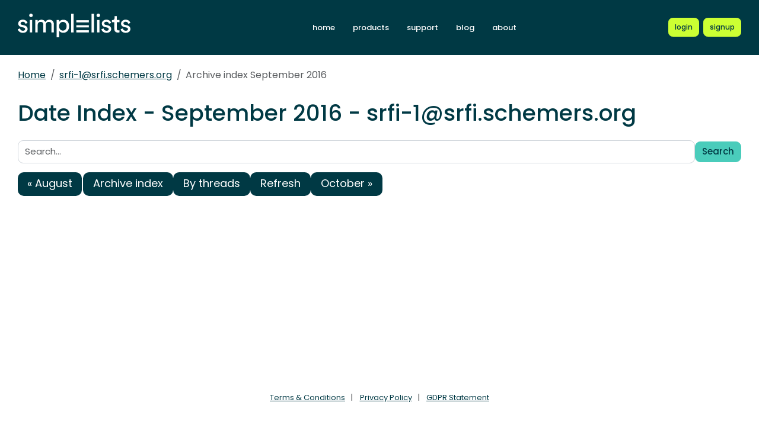

--- FILE ---
content_type: text/html; charset=UTF-8
request_url: https://srfi-email.schemers.org/srfi-1/dates/2016/9/
body_size: 1644
content:
<!DOCTYPE html>
<html lang="en">

<head>
    <meta charset="utf-8" />
    <title>Date Index - September 2016 | Simplelists</title>
    
    
    <meta name="viewport" content="width=device-width, initial-scale=1" />
    <meta http-equiv="X-UA-Compatible" content="IE=edge" />
    
        <meta name="description" content="Date Index - September 2016" />
    
    
        <meta name="robots" content="index, follow" />
    
    
    
        <link rel="apple-touch-icon" sizes="180x180" href="https://srfi-email.schemers.org/static/images/icons/public/apple-touch-icon.png">
        <link rel="icon" type="image/png" sizes="32x32" href="https://srfi-email.schemers.org/static/images/icons/public/favicon-32x32.png">
        <link rel="icon" type="image/png" sizes="16x16" href="https://srfi-email.schemers.org/static/images/icons/public/favicon-16x16.png">
        <link rel="manifest" href="https://srfi-email.schemers.org/static/images/icons/public/site.webmanifest">
        <link rel="mask-icon" href="https://srfi-email.schemers.org/static/images/icons/public/safari-pinned-tab.svg" color="#5bbad5">
        <link rel="shortcut icon" href="https://srfi-email.schemers.org/static/images/icons/public/favicon.ico">
        <meta name="msapplication-TileColor" content="#da532c">
        <meta name="msapplication-config" content="https://srfi-email.schemers.org/static/images/icons/public/browserconfig.xml">
        <meta name="theme-color" content="#ffffff">
    
    
    <link href="https://srfi-email.schemers.org/static/css/main.css?v=12" rel="stylesheet">
    

    
    
    
        <link rel="canonical" href="/srfi-1/dates/2016/9/" />
    
</head>

<body data-trusted="" data-page="" class="vh-100 d-flex flex-column">
        
    <header id="header" class="sticky-top 
        header
        bg-primary">

        <div class="container-xxl d-flex justify-content-between align-items-center py-lg-4 py-3 nav-container">
            <div class="site-brand">
                <a href="https://srfi-email.schemers.org/" class="site-logo d-inline-block" title="simplelists home">
                    <img src="https://srfi-email.schemers.org/static/images/white-brand.svg" alt="Simplelists logo, home page" class="d-none d-sm-block" width="190" height="40.95">
                    <img src="https://srfi-email.schemers.org/static/images/white-brand.svg" alt="Simplelists logo, home page" class="d-block d-sm-none" width="130" height="40.95">
                </a>
            </div>
            
                <nav class="navbar navbar-expand-md p-0 px-2 ms-auto ms-lg-0">
                    <div class="collapse navbar-collapse" id="navbarNav">
                        <ul class="navbar-nav">
                            
                                <li class="nav-item mx-md-2 my-1 my-lg-0">
                                    <a class="nav-link " aria-current="page" href="https://www.simplelists.com">home</a>
                                </li>
                                <li class="nav-item mx-md-2 my-1 my-lg-0">
                                    <a class="nav-link " href="https://www.simplelists.com/products/">products</a>
                                </li>
                                <li class="nav-item mx-md-2 my-1 my-lg-0">
                                    <a class="nav-link " href="https://www.simplelists.com/support/">support</a>
                                </li>
                                <li class="nav-item mx-md-2 my-1 my-lg-0">
                                    <a class="nav-link " href="https://www.simplelists.com/blog/">blog</a>
                                </li>
                                <li class="nav-item mx-md-2 me-0 my-1 my-lg-0 mb-0">
                                    <a class="nav-link " href="https://www.simplelists.com/contact/">about</a>
                                </li>
                            
                            
                                <li class="nav-item mx-md-2 me-0 my-1 my-lg-0 mb-0">
                                    <a class="nav-link d-lg-none" href="https://www.simplelists.com/app/login/">login</a>
                                </li>
                            
                        </ul>
                    </div>
                </nav>
                <div class="d-flex align-items-center right-side">
                    
                        <a href="https://www.simplelists.com/app/login/" class="btn btn-primary btn-sm text-lowercase reg-btns d-none d-lg-block ms-lg-2 ms-0" aria-label="Login to Simplelists account">
                            <span>login</span>
                        </a>
                        
                            <a href="https://www.simplelists.com/products/" class="btn btn-primary btn-sm text-lowercase reg-btns d-none d-lg-block ms-md-2 ms-2"
                                aria-label="Register for a new Simplelists account">
                                <span>signup</span>
                            </a>
                        
                    
                    <button class="btn navbar-toggler shadow-none bg-primary d-block d-md-none ms-2" type="button" data-bs-toggle="collapse" data-bs-target="#navbarNav" aria-controls="navbarNav" aria-expanded="false" aria-label="Toggle navigation">
                        <span class="navbar-toggler-icon"></span>
                    </button>
                </div>
            
        </div>
    </header>


        

        
            
                <div class="container-xxl pt-4">
                    
    
        <div class="list-settings-breadcrumb single-list-bcr mb-3">
            <nav aria-label="breadcrumb">
                <ol class="breadcrumb">
                    
                        
                            <li class="breadcrumb-item text-break"><a href="/">Home</a></li>
                        
                    
                        
                            <li class="breadcrumb-item text-break"><a href="/srfi-1">srfi-1@srfi.schemers.org</a></li>
                        
                    
                        
                            <li class="breadcrumb-item text-break active" aria-current="page">Archive index September 2016</li>
                        
                    
                </ol>
            </nav>
        </div>
    

                </div>
            
            
    

            <div class="public-wrapper">
                <div class="container-xxl">
    <div class="about-hero py-3">
        <h1 class="mb-4">Date Index - September 2016 - srfi-1@srfi.schemers.org</h1>

        <div class="mb-3">
            <form class="d-flex align-items-center gap-3" >
    <label class="visually-hidden" for="search">Search:</label>
    <div class="col pe-0">
        <input class="form-control py-2" type="text" name="search" id="search" value="" placeholder="Search...">
    </div>
    <div class="col-auto">
        <button type="submit" class="btn btn-secondary" name="submit" value="search">Search</button>
    </div>
</form>

        </div>

        <nav aria-label="Navigation to other archive indexes">
            <ul class="pagination flex-md-row flex-column gap-1 gap-md-2 col-6 col-md-12">
                
                    <li class="page-item">
                        <a class="page-link col-12" rel="prev" href="/srfi-1/dates/2016/8">&laquo; August</a>
                    </li>
                
                <li class="page-item"><a class="page-link col-12" href="/srfi-1/">Archive index</a></li>
                <li class="page-item"><a class="page-link col-12" href="/srfi-1/threads/2016/9/">By threads</a></li>
                <li class="page-item"><a class="page-link col-12" href="/srfi-1/dates/2016/9/">Refresh</a></li>
                
                    <li class="page-item">
                        <a class="page-link col-12" rel="next" href="/srfi-1/dates/2016/10">October &raquo;</a>
                    </li>
                
            </ul>
        </nav>

        <table class="table table-striped">
            
        </table>
    </div>
</div>

            </div>
        

        
    
        <footer class="footer bg-light mt-auto">
    
        <div class="container-xxl">
            <div class="row py-3 py-lg-4 text-center">
                
                
                
                    <ul class="list-inline text-center justify-content-center footer-ul">
                        <li class="list-inline-item mx-1"><a href="https://www.simplelists.com/terms/" class="text-dark">Terms &amp; Conditions</a></li>
                        <li class="list-inline-item mx-1"><a href="https://www.simplelists.com/privacy/" class="text-dark">Privacy Policy</a></li>
                        <li class="list-inline-item mx-1"><a href="https://www.simplelists.com/gdpr/" class="text-dark">GDPR Statement</a></li>
                    </ul>
                
            </div>
        </div>
    
        </footer>
    


        <script src="/static/js/main.js?v=23"></script>
</body>

</html>








